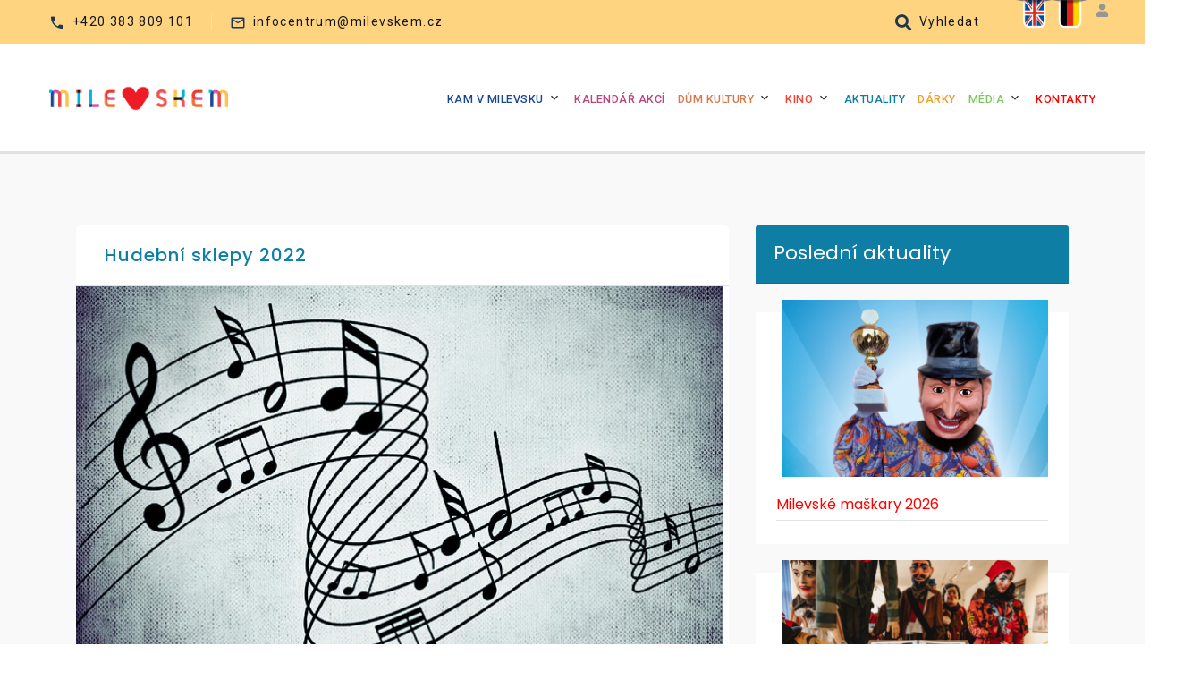

--- FILE ---
content_type: text/html; charset=UTF-8
request_url: https://www.milevskem.cz/aktuality/293-hudebni-sklepy-2022
body_size: 6328
content:
<!doctype html><html class="wide wow-animation" lang="cs" prefix="og: http://ogp.me/ns#">
  <head><meta charset="utf-8"/> <meta name='description' content='Jaké budou letošní Hudební sklepy v Milevsku? Jako každý rok - jedinečné!...'/> <meta name='keywords' content='Milevsko, kultura, sportovní zařízení, akce, turistika, služby, restaurace'/> <meta name='author' content='Copyright (c) ij-t Písek, 2020'/> <meta name='author' content='ij-t s.r.o. [www.digitalizujemevas.cz]; e-mail: ivo.jary@ij-t.cz'/> <meta name='author' content='Design: ij-t s.r.o. [www.digitalizujemevas.cz]; e-mail: ivo.jary@ij-t.cz'/> <meta name='author' content='Code: ij-t s.r.o. [www.digitalizujemevas.cz]; e-mail: ivo.jary@ij-t.cz'/> <meta name='robots' content='index, follow'/> <meta http-equiv="X-UA-Compatible" content="IE=edge"/> <meta name="theme-color" content="#0642a3"/> <meta name="viewport" content="width=device-width, height=device-height, initial-scale=1.0"/><title>Hudební sklepy 2022 Jaké budou letošní Hudební sklepy v Milevsku? Jako každý rok - jedinečné!...</title><meta property = "og:image" content = "http://www.milevskem.cz/images/original/milevskem_fb.jpg"/><meta property="og:image:width" content="640"/><meta property = "og: title" content = "Hudební sklepy 2022"/><meta property="og:type" content="website" /><meta property="og: description" content="Jaké budou letošní Hudební sklepy v Milevsku? Jako každý rok - jedinečné!..."/> <meta property="og:url" content="http://www.milevskem.cz/aktuality/293-hudebni-sklepy-2022"/><link rel="shortcut icon" href="/favicon.ico" type="image/x-icon"/> <link rel="apple-touch-icon" href="/apple-touch-icon.png"/> <link rel="apple-touch-icon" sizes="57x57" href="/apple-touch-icon-57x57.png"/> <link rel="apple-touch-icon" sizes="72x72" href="/apple-touch-icon-72x72.png"/> <link rel="apple-touch-icon" sizes="76x76" href="/apple-touch-icon-76x76.png"/> <link rel="apple-touch-icon" sizes="114x114" href="/apple-touch-icon-114x114.png"/> <link rel="apple-touch-icon" sizes="120x120" href="/apple-touch-icon-120x120.png"/> <link rel="apple-touch-icon" sizes="144x144" href="/apple-touch-icon-144x144.png"/> <link rel="apple-touch-icon" sizes="152x152" href="/apple-touch-icon-152x152.png"/> <link rel="apple-touch-icon" sizes="180x180" href="/apple-touch-icon-180x180.png"/><link rel="stylesheet" href="/css/banner_system.css" media="screen"/>
  <link rel="stylesheet" href="/css/fonts_awesome_5_min.css"/>
  <link rel="stylesheet" type="text/css" href="//fonts.googleapis.com/css?family=Poppins:300,400,500,600,700,800,900%7CRoboto:300,400,500,700,900"/> <link rel="stylesheet" href="https://stackpath.bootstrapcdn.com/bootstrap/4.3.1/css/bootstrap.min.css" integrity="sha384-ggOyR0iXCbMQv3Xipma34MD+dH/1fQ784/j6cY/iJTQUOhcWr7x9JvoRxT2MZw1T" crossorigin="anonymous"> <link rel="stylesheet" href="/css/style.css"/> <link rel="stylesheet" href="/css/navbar.css"/> <link rel="stylesheet" href="/css/style_9_footers.css"/> <link rel="stylesheet" href="/css/style_8_panels.css"/> <link rel="stylesheet" href="/css/style_7_navbar2020.css"/> <link rel="stylesheet" href="/css/style_6.css"/> <link rel="stylesheet" href="/css/fonts.css"/> <link rel="stylesheet" href="/css/custom_20220803.css"/><link rel="stylesheet" href="/css/print_trasa.css" media="print"/><link rel="stylesheet" href="/css/google_map.css" media="screen"/><link rel="canonical" href="http://www.milevskem.cz/aktuality/293-hudebni-sklepy-2022" /><script src="https://code.jquery.com/jquery-2.2.1.min.js"></script><script type="text/javascript" src="/js/jquery.font-accessibility.min.js"></script><meta name="google-site-verification" content="lwlVRuiAyMS3CrWZBDgQNDL7ZF4yFzPkr9l0VY8Hcmg" />
<script async src="https://www.googletagmanager.com/gtag/js?id=UA-180796950-1"></script>
<script>
(function(i,s,o,g,r,a,m){i['GoogleAnalyticsObject']=r;i[r]=i[r]||function(){
  (i[r].q=i[r].q||[]).push(arguments)},i[r].l=1*new Date();a=s.createElement(o),
  m=s.getElementsByTagName(o)[0];a.async=1;a.src=g;m.parentNode.insertBefore(a,m)
  })(window,document,'script','//www.google-analytics.com/analytics.js','ga');
 
  ga('create', 'UA-108193646-1', 'auto');
  ga('send', 'pageview');
</script>
    <link rel="stylesheet" media="screen" href="/css/globals.css"/></head>  <body id="buttons">
  <h1>Milevsko pro život i pro dovolenou</h1><div class="page">
<header class="section page-header bg-gray-12 no-print"><div class="rd-navbar-wrap"><nav class="rd-navbar rd-navbar-classic" data-layout="rd-navbar-fixed" data-sm-layout="rd-navbar-fixed" data-md-layout="rd-navbar-fixed" data-md-device-layout="rd-navbar-fixed" data-lg-layout="rd-navbar-static" data-lg-device-layout="rd-navbar-fixed" data-xl-layout="rd-navbar-static" data-xl-device-layout="rd-navbar-static" data-lg-stick-up-offset="46px" data-xl-stick-up-offset="46px" data-xxl-stick-up-offset="46px" data-lg-stick-up="true" data-xl-stick-up="true" data-xxl-stick-up="true"><div id="langSelect"><a href="/english"><img src="/css/eng.png" alt="Flag icon English" title="English information" /></a><a href="/deutsche"><img src="/css/deu.png" alt="Flaggensymbol Deutsche" title="Deutsche Informationen"/></a>
<a href="#admin-login" target="_blank" class="social_icons btnsearch icon fas fa-user c_gray ml-10"><em class="hide">Přihlášení do administrace</em></a></div><div class="rd-navbar-aside-outer"><div class="rd-navbar-aside"><div class="rd-navbar-collapse-toggle rd-navbar-fixed-element-1" data-rd-navbar-toggle=".rd-navbar-collapse"><span></span></div><ul class="rd-navbar-aside-list rd-navbar-collapse"><li><div class="block-inline unit unit-spacing-xs align-items-center"><div class="unit-left"><span class="icon text-middle mdi mdi-phone"></span></div><div class="unit-body"><a href="tel:+420 383 809 101">+420 383 809 101</a></div></div></li><li><div class="block-inline unit unit-spacing-xs align-items-center"><div class="unit-left"><span class="icon text-middle mdi mdi-email-outline"></span></div><div class="unit-body"><a href="mailto:infocentrum@milevskem.cz">infocentrum@milevskem.cz</a></div></div></li></ul><div class="rd-navbar-aside-item"><div class="block-inline">
<!--
<div class="btn-group accessibility" id="font-setting-buttons"><button type="button" class="btn btn-font decrease-me font-20">Aa</button><button type="button" class="btn btn-font reset-me font-20">A</button><button type="button" class="btn btn-font increase-me font-20">aA</button></div>
-->
<button class="unit unit-spacing-xs align-items-center toggle-original active" data-rd-navbar-toggle="#navbar-login-register"><span class="unit-left"><span class="icon text-middle fa fa-search"></span></span><span class="unit-body"><span>Vyhledat</span></span></button>
</div>
<div class="rd-navbar-popup bg-gray-12 toggle-original-elements" id="navbar-login-register"><div class="tabs-custom tabs-horizontal tabs-line"><div class="tab-content"><div class="tab-pane fade show active"><form class="rd-form form-1" action="/vyhledavani" method="POST"><div class="form-wrap"><input class="form-input" id="navbar-search" type="text" name="vyhledat_slovo"/><span class="form-validation"></span><label class="form-label rd-input-label" for="navbar-search">Vyhledávaný výraz</label></div><div class="form-wrap"><button class="button button-sm button-secondary button-block" type="submit">Vyhledat na webu</button></div></form></div></div></div></div></div></div>

</div><div class="rd-navbar-main-outer"><div class="rd-navbar-main"><div class="rd-navbar-panel"><button class="rd-navbar-toggle" data-rd-navbar-toggle=".rd-navbar-nav-wrap"><span></span></button><div class="rd-navbar-brand"><a class="brand" href="http://www.milevskem.cz"><img class="brand-logo-dark" src="/css/logo-milevskem.png" alt="Kulturní akce a tipy na strávení volného času v Milevsku, tipy na dovolenou" srcset="/css/logo-milevskem.png 2x"/><img class="brand-logo-light" src="/css/logo-milevskem.png" alt="Kulturní akce a tipy na strávení volného času v Milevsku, tipy na dovolenou" srcset="/css/logo-milevskem.png 2x"/></a></div></div><div class="rd-navbar-nav-wrap"><ul class="rd-navbar-nav"><li class="rd-nav-item rd-navbar--has-dropdown rd-navbar-submenu"><a class="rd-nav-link bold_500 c_blue" href="/kam-v-milevsku">Kam v Milevsku</a><ul class="rd-menu rd-navbar-dropdown"><li class="rd-dropdown-item"><a class="rd-dropdown-link bodka_kam-v-milevsku" href="/kam-v-milevsku/turistika">Turistika</a></li><li class="rd-dropdown-item"><a class="rd-dropdown-link bodka_kam-v-milevsku" href="/kam-v-milevsku/sport">Sport</a></li><li class="rd-dropdown-item"><a class="rd-dropdown-link bodka_kam-v-milevsku" href="/kam-v-milevsku/kultura">Kultura</a></li><li class="rd-dropdown-item"><a class="rd-dropdown-link bodka_kam-v-milevsku" href="/kam-v-milevsku/sluzby">Ubytování a stravování</a></li><li class="rd-dropdown-item"><a class="rd-dropdown-link bodka_kam-v-milevsku" href="/kam-v-milevsku/vylety">Školní a skupinové výlety</a></li><li class="rd-dropdown-item"><a class="rd-dropdown-link bodka_kam-v-milevsku" href="/kam-v-milevsku/balicky">Turistické balíčky</a></li></ul></li><li class="rd-nav-item"><a class="rd-nav-link bold_500 c_violet" href="/kalendar-akci">Kalendář akcí</a></li><li class="rd-nav-item rd-navbar--has-dropdown rd-navbar-submenu"><a class="rd-nav-link bold_500 c_orangered" href="/dk-milevsko">Dům kultury</a><ul class="rd-menu rd-navbar-dropdown"><li class="rd-dropdown-item"><a class="rd-dropdown-link bodka_dk-milevsko" href="/dk-milevsko/o-nas">O nás</a></li><li class="rd-dropdown-item"><a class="rd-dropdown-link bodka_dk-milevsko" href="/dk-milevsko/kalendar-akci">Program a vstupenky</a></li><li class="rd-dropdown-item"><a class="rd-dropdown-link bodka_dk-milevsko" href="/dk-milevsko/milevskem-ticket">Milevskem Ticket</a></li><li class="rd-dropdown-item"><a class="rd-dropdown-link bodka_dk-milevsko" href="/dk-milevsko/kurzy-dk">Kurzy</a></li><li class="rd-dropdown-item"><a class="rd-dropdown-link bodka_dk-milevsko" href="/dk-milevsko/vylepova-sluzba">Výlepová služba</a></li><li class="rd-dropdown-item"><a class="rd-dropdown-link bodka_dk-milevsko" href="/dk-milevsko/pronajem-sluzby">Pronájmy</a></li><li class="rd-dropdown-item"><a class="rd-dropdown-link bodka_dk-milevsko" href="/dk-milevsko/projekty">Projekty</a></li></ul></li><li class="rd-nav-item rd-navbar--has-dropdown rd-navbar-submenu"><a class="rd-nav-link bold_500 c_kino" href="/milevske-kino">Kino</a><ul class="rd-menu rd-navbar-dropdown"><li class="rd-dropdown-item"><a class="rd-dropdown-link bodka_milevske-kino" href="/milevske-kino/mesicni-program-kino">Měsíční program kina</a></li><li class="rd-dropdown-item"><a class="rd-dropdown-link bodka_milevske-kino" href="/milevske-kino/mesicni-program-kina">Měsíční program v PDF</a></li><li class="rd-dropdown-item"><a class="rd-dropdown-link bodka_milevske-kino" href="/milevske-kino/o-kine">O kině</a></li></ul></li><li class="rd-nav-item"><a class="rd-nav-link active bold_500 c_lightblue" href="/aktuality">Aktuality</a></li><li class="rd-nav-item"><a class="rd-nav-link bold_500 c_yellow" href="/darky">Dárky</a></li><li class="rd-nav-item rd-navbar--has-dropdown rd-navbar-submenu"><a class="rd-nav-link bold_500 c_light_green" href="/media">Média</a><ul class="rd-menu rd-navbar-dropdown"><li class="rd-dropdown-item"><a class="rd-dropdown-link bodka_media" href="/media/tv-milevskem">TV Milevskem</a></li><li class="rd-dropdown-item"><a class="rd-dropdown-link bodka_media" href="/media/zpravodaj">Milevský zpravodaj</a></li></ul></li><li class="rd-nav-item"><a class="rd-nav-link bold_500 c_red" href="/kontakty">Kontakty</a></li></ul></div></div></div></nav></div></header><div id="admin-login"><div class="searcharea"><form method="post" action="/"><input class='area' type='text' name='uziv_jmeno' onclick="this.value='';" onfocus="this.select()" onblur="this.value=!this.value?'Uživatelské jméno':this.value;" value='Uživatelské jméno'/><input class='area' type='password' name='heslo' onclick="this.value='';" onfocus="this.select()" onblur="this.value=!this.value?'':this.value;" value=''/><input class="btn" type="submit" name="odeslat" value="Vstoupit"/></form></div></div><div class="divider-section"></div>
<div class="divider-section"></div>
<section class="section section-md bg-gray-12">
  <div class="container">
    <div class="row row-50">
      <div class="col-lg-7 col-xl-8">
        <div class="card-group-custom card-group-corporate">
          <article class="card card-custom card-corporate">
            <div class="card-header">
              <h2 class="card-title"><a class="c_lightblue">Hudební sklepy 2022</a></h2>
            </div>
            <div class="slick-slider-1">
              <div class="slick-slider carousel-parent" id="parent-carousel" data-arrows="true" data-loop="true" data-dots="false" data-swipe="true" data-fade="true" data-items="1" data-child="#child-carousel" data-for="#child-carousel">
                              <div class="item"><img src="/images/original/1643961322_noty.jpg" alt="Foto k aktualitě Hudební sklepy 2022"/>
                </div>
                              </div>
              <div class="slick-slider carousel-child" id="child-carousel" data-arrows="true" data-loop="true" data-dots="false" data-swipe="true" data-items="1" data-sm-items="3" data-md-items="4" data-lg-items="4" data-xl-items="5" data-large-items="5" data-mid-items="5" data-slide-to-scroll="1" data-for="#parent-carousel">
                                <div>
                  <div class="slick-slide-inner" style="background-image: url(/images/miniatury/1643961322_noty.jpg);"></div>
                </div>
                              </div>
            </div>
            <div class="card-body">
              <p class="bold">Jaké budou letošní Hudební sklepy v Milevsku? Jako každý rok - jedinečné!</p>
              <p style="text-align: center;"><img src="/images/pages/editor/HS 2022 - souhrn_1(1).jpg" width="300" height="424" alt="" />&#160;</p>            </div>
          </article>
        </div>
      </div>
      <div class="col-lg-5 col-xl-4">
        <div class="row row-50">
          <div class="col-md-6 col-lg-12">
            <div class="card-header b_lightblue">
              <h3 class="card-title c_white mt-10">Poslední aktuality</h3>
            </div>              
                        <article class="product-classic">
              <div class="product-classic-media">
                <a href="/aktuality/706-milevske-maskary-2026"><img src="/images/miniatury/1767960792_titul.png" alt="Foto k aktualitě Milevské maškary 2026"/></a>
              </div>
              <h4 class="product-classic-title"><a href="/aktuality/706-milevske-maskary-2026">Milevské maškary 2026</a></h4>
              <div class="product-classic-divider"></div>
            </article>
                        <article class="product-classic">
              <div class="product-classic-media">
                <a href="/aktuality/708-muzeum-milevskych-maskar-ma-za-sebou-rekordni-rok"><img src="/images/miniatury/1768400775_dsc-22.jpg" alt="Foto k aktualitě  Muzeum milevských maškar má za sebou rekordní rok"/></a>
              </div>
              <h4 class="product-classic-title"><a href="/aktuality/708-muzeum-milevskych-maskar-ma-za-sebou-rekordni-rok"> Muzeum milevských maškar má za sebou rekordní rok</a></h4>
              <div class="product-classic-divider"></div>
            </article>
                        <article class="product-classic">
              <div class="product-classic-media">
                <a href="/aktuality/707-nova-kapitola-restaurace-v-dome-kultury-milevsko"><img src="/images/miniatury/1768325152_b34148ec-7e53-49d8-83bc-61637640e707.jpeg" alt="Foto k aktualitě Nová kapitola restaurace v Domě kultury Milevsko"/></a>
              </div>
              <h4 class="product-classic-title"><a href="/aktuality/707-nova-kapitola-restaurace-v-dome-kultury-milevsko">Nová kapitola restaurace v Domě kultury Milevsko</a></h4>
              <div class="product-classic-divider"></div>
            </article>
                        <article class="product-classic">
              <div class="product-classic-media">
                <a href="/aktuality/703-kam-vyrazit-na-zimni-prochazku-"><img src="/images/miniatury/1767605735_601391969_1271249338145800_4134831830984926905_n.jpg" alt="Foto k aktualitě Kam vyrazit na zimní procházku? "/></a>
              </div>
              <h4 class="product-classic-title"><a href="/aktuality/703-kam-vyrazit-na-zimni-prochazku-">Kam vyrazit na zimní procházku? </a></h4>
              <div class="product-classic-divider"></div>
            </article>
                      </div>
        </div>
      </div>
      <div class="col-lg-12 center mt-60">
        <a class="button button-secondary b_lightblue" href="/aktuality">Zpět na Aktuality</a>
      </div>  
    </div>
  </div>
</section><section class="section section-lg bg-default"><div class="container"><div class="owl-carousel owl-carousel-stretch" data-items="1" data-sm-items="2" data-md-items="4" data-dots="true" data-nav="false" data-stage-padding="1" data-loop="false" data-margin="30" data-autoplay="true" data-autoplay-speed="3000" data-mouse-drag="true"><a target="_blank" rel="noreferrer" class="link-corporate" href="http://www.milevsko-mesto.cz"><img src="/images/partneri/milevsko_mesto.jpg" alt="Milevsko město"/></a><a target="_blank" rel="noreferrer" class="link-corporate" href="http://www.muzeummilevskychmaskar.cz"><img src="/images/partneri/mmm.jpg" alt="Muzeum Milevských maškar"/></a><a target="_blank" rel="noreferrer" class="link-corporate" href="http://www.galeriem.cz/"><img src="/images/partneri/galerie_m.jpg" alt="Galerie M"/></a><a target="_blank" rel="noreferrer" class="link-corporate" href="http://www.milevskeslavnosti.cz"><img src="/images/partneri/slavnosti.jpg" alt="Bartolomějské posvícení"/></a><a target="_blank" rel="noreferrer" class="link-corporate" href="http://www.milevskemaskary.cz/"><img src="/images/partneri/milevsko_maskary.jpg" alt="Milevské maškary"/></a><a target="_blank" rel="noreferrer" class="link-corporate" href="http://www.muzeumvmilevsku.cz/"><img src="/images/partneri/milevsko_muzeum.jpg" alt="Milevské muzeum"/></a><a target="_blank" rel="noreferrer" class="link-corporate" href="http://www.klastermilevsko.cz/"><img src="/images/partneri/milevsko_klaster.png" alt="Milevský klášter"/></a><a target="_blank" rel="noreferrer" class="link-corporate" href="http://www.knihmil.cz/"><img src="/images/partneri/milevsko_knih.jpg" alt="Milevská knihovna"/></a><a target="_blank" rel="noreferrer" class="link-corporate" href="http://www.kraj-jihocesky.cz/"><img src="/images/partneri/jck.jpg" alt="Jihočeský kraj"/></a><a target="_blank" rel="noreferrer" class="link-corporate" href="http://www.kctmilevsko.cz"><img src="/images/partneri/kct.jpg" alt="Klub českých turistů"/></a><a target="_blank" rel="noreferrer" class="link-corporate" href="http://www.toulava.cz"><img src="/images/partneri/toulava.jpg" alt="Turistická oblast Toulava"/></a><a target="_blank" rel="noreferrer" class="link-corporate" href="http://www.centrummilisek.cz"><img src="/images/partneri/milisek.jpg" alt="Centrum mladé rodiny Milísek"/></a><a target="_blank" rel="noreferrer" class="link-corporate" href="http://www.ddmmilevsko.cz"><img src="/images/partneri/ddm.jpg" alt="Dům dětí a mládeže Milevsko"/></a></div></div></section><section class="section pt-50 b_light_footer context-dark">
    <div class="container">
        <div class="row row-40 justify-content-lg-between">
            <div class="col-md-6 col-lg-3 col-xl-3">
                <h2 class="heading-square font-weight-sbold f20" data-item=".heading-square-item"><span class="heading-square-item"></span> Milevskem.cz</h2>
                <ul class="footer-widget__links-list list-unstyled mt-15">
                  <li><a href="/prohlaseni-o-pristupnosti">Prohlášení o přístupnosti</a></li>
                  <li><a href="/mapa-webu">Mapa webu</a></li>
                  <li><a href="https://www.milevskem.cz/kontakty">Kontakty</a></li>
                  <!--<li><a href="/cenik-sluzeb-ic">Ceník Informačního centra Milevsko</a></li>-->
                  <li><a href="/vylepova-sluzba">Výlepová služba</a></li>
                  <li><a href="/rss/rss.php">RSS kanál</a></li>
                  <!--<li><a href="/rozmisteni-vylepovych-ploch">Výlepové plochy v Milevsku</a></li>-->                
                </ul>

            </div>
            <div class="col-md-6 col-lg-3 col-xl-3">
              <h2 class="heading-square font-weight-sbold f20" data-item=".heading-square-item"><span class="heading-square-item"></span> Užitečné odkazy</h2>
              <ul class="footer-widget__links-list list-unstyled mt-15">
                <li><a href="http://www.galeriem.cz" target="_blank">www.galeriem.cz</a></li>
                <li><a href="http://www.milevsko-mesto.cz" target="_blank">www.milevsko-mesto.cz</a></li>
                <li><a href="http://www.milevskemaskary.cz/" target="_blank">www.milevskemaskary.cz</a></li>
                <li><a href="http://www.muzeummaskar.cz" target="_blank">www.muzeummaskar.cz</a></li>
                <li><a href="http://www.milevskeslavnosti.cz" target="_blank">www.milevskeslavnosti.cz</a></li>
              </ul>
            </div> 
            <div class="col-md-6 col-lg-3 col-xl-3">
                <h2 class="heading-square font-weight-sbold f20" data-item=".heading-square-item"><span class="heading-square-item"></span>Zůstaňte v kontaktu</h2>
                <ul class="list-inline-1">
                    <li><a class="icon fab fa-facebook f35" rel="noreferrer" target="_blank" href="https://cs-cz.facebook.com/dkmilevsko" aria-label="Facebook Milevskem.cz"><em class="hide">Facebook Milevskem.cz</em></a></li>
                    <li><a class="icon fab fa-instagram f35" rel="noreferrer" target="_blank" href="https://instagram.com/dkmilevsko?igshid=xp9pb2dav7s5" aria-label="Instagram Milevskem.cz"><em class="hide">Instagram Milevskem.cz</em></a></li>
                    <li><a class="icon fab fa-youtube f35" rel="noreferrer" target="_blank" href="https://www.youtube.com/@dkmilevsko9432" aria-label="Youtube Milevskem.cz"><em class="hide">Youtube Milevskem.cz</em></a></li>
                </ul>
            </div>
            <div class="col-lg-3">
                <h2 class="heading-square font-weight-sbold f20" data-item=".heading-square-item"><span class="heading-square-item"></span>Podpora projektu</h2>
                <p>Finanční podporu poskytl Jihočeský kraj v rámci Dotačního programu Podpora cestovního ruchu v roce 2020.</p> <img src="/images/logo_jc_kraj_new.png" alt="Logo Jihočeský kraj" />
            </div>
        </div>
    </div>
</section>
<section class="section pt-100 pb-50 context-dark">
    <div class="container">
        <div class="row row-40 justify-content-lg-between">
            <div class="col-md-12 col-lg-12 col-xl-12">
              <h2 class="heading-square font-weight-sbold f20" data-item=".heading-square-item"><span class="heading-square-item" style="top: 14px;"></span>Chcete vědět co se děje?</h3>
              <p class="rd-mailform-label">Pošlete nám svůj e-mail a získejte informace o aktuálních akcích v Milevsku.</p>
              <div id="alert-msg-news" class="c_red mt-30"></div>
              <div class="rd-form rd-mailform rd-form-inline-1">
                <div class="form-wrap"><input class="form-input" id="news_email" placeholder="Napište Váš e-mail" type="email" name="news_email" /></div>
                <div class="form-button"><button class="button button-warning button-square" type="submit" onclick="javascript:prihlasit_zpravodaj();"><em class="fa fab fa-envelope-o"></em> &nbsp;&nbsp;Odebírat newsletter</button></div>
              </div>
            </div>
        </div>
    </div>
</section>
<footer class="section footer-classic context-dark b_tic">
    <div class="container">
        <div class="row row-10 justify-content-sm-between">
            <div class="col-sm-12">
                <p class="rights c_black"><span>Kulturní akce a tipy na strávení volného času v Milevsku, tipy na dovolenou</span> <span>&copy;&nbsp;</span> 2020 - <span class="copyright-year"></span>
                    <!--<a href="#admin-login" target="_blank" class="social_icons btnsearch icon fas fa-user"><em class="hide">Přihlášení do administrace</em></a>--> <a class="social_icons" target="_blank" href="http://milevskem.cz">milevskem.cz</a>
                </p>
            </div>
        </div>
    </div>
</footer></div>
<script src="https://ajax.googleapis.com/ajax/libs/jquery/3.5.1/jquery.min.js"></script>
<script src="/js/core.min.js"></script><script src="/js/script.js"></script><script src="/system/js/funkce.js"></script><!--<script type='text/javascript' src='https://platform-api.sharethis.com/js/sharethis.js#property=602a4bb5f71937001207d487&product=sop' async='async'></script>-->  </body>
</html>


--- FILE ---
content_type: application/javascript
request_url: https://www.milevskem.cz/js/script.js
body_size: 14033
content:
"use strict";
(function () {
  // Global variables
  var userAgent = navigator.userAgent.toLowerCase(),
    initialDate = new Date(),

    $document = $(document),
    $window = $(window),
    $html = $("html"),
    $body = $("body"),

    isDesktop = $html.hasClass("desktop"),
    isIE = userAgent.indexOf("msie") !== -1 ? parseInt(userAgent.split("msie")[1], 10) : userAgent.indexOf("trident") !== -1 ? 11 : userAgent.indexOf("edge") !== -1 ? 12 : false,
    isMobile = /Android|webOS|iPhone|iPad|iPod|BlackBerry|IEMobile|Opera Mini/i.test(navigator.userAgent),
    windowReady = false,
    isNoviBuilder = false,
    pageTransitionDuration = 300,

    plugins = {
      //preloader: $(".preloader"),
      bootstrapTooltip: $("[data-toggle='tooltip']"),
      bootstrapCollapse: $(".card-custom"),
      rdNavbar: $(".rd-navbar"),
      rdMailForm: $(".rd-mailform"),
      rdRange: $('.rd-range'),
      rdInputLabel: $(".form-label"),
      captcha: $('.recaptcha'),
      mailchimp: $('.mailchimp-mailform'),
      campaignMonitor: $('.campaign-mailform'),
      materialParallax:        $( '.parallax-container' ),
      maps: $(".google-map-container:not(.google-map-container--triggerable)"), // *
      regula: $("[data-constraints]"),
      wow: $(".wow"),
      owl: $(".owl-carousel"),
      swiper: $(".swiper-slider"),
      search: $(".rd-search"),
      searchResults: $('.rd-search-results'),
      isotope: $(".isotope-wrap"),
      popover: $('[data-toggle="popover"]'),
      radio: $("input[type='radio']"),
      checkbox: $("input[type='checkbox']"),
      lightGallery: $("[data-lightgallery='group']"),
      lightGalleryItem: $("[data-lightgallery='item']"),
      lightDynamicGalleryItem: $("[data-lightgallery='dynamic']"),
      copyrightYear: $(".copyright-year"),
      selectFilter: $("select"),
      heading: $('.heading-square'),
      linkWithIcon: $('.link-with-icon'),
      slick: $('.slick-slider'),
      stepper: $("input[type='number']"),
      multitoggles: document.querySelectorAll('[data-multitoggle]'),
      gmapTrigger: document.querySelectorAll("[data-gmap-trigger]"),
      waypoint: $('[data-waypoint-to]'),
      counter:                 document.querySelectorAll( '.counter' ),
      progressLinear:          document.querySelectorAll( '.progress-linear' ),
      progressCircle:          document.querySelectorAll( '.progress-circle' ),
      countdown:               document.querySelectorAll( '.countdown' )
    };

  /**
   * @desc Check the element was been scrolled into the view
   * @param {object} elem - jQuery object
   * @return {boolean}
   */
  function isScrolledIntoView(elem) {
    if (isNoviBuilder) return true;
    return elem.offset().top + elem.outerHeight() >= $window.scrollTop() && elem.offset().top <= $window.scrollTop() + $window.height();
  }

  /**
   * @desc Calls a function when element has been scrolled into the view
   * @param {object} element - jQuery object
   * @param {function} func - init function
   */
  function lazyInit(element, func, funcArguments) {
    var scrollHandler = function () {
      if ((!element.hasClass('lazy-loaded') && (isScrolledIntoView(element)))) {
        func(funcArguments);
        element.addClass('lazy-loaded');
      }
    };

    scrollHandler();
    $window.on('scroll', scrollHandler);
  }

  // Initialize scripts that require a loaded page
  $window.on('load', function () {
    /*if (plugins.preloader.length && !isNoviBuilder) {
      pageTransition({
        target: document.querySelector( '.page' ),
        delay: 0,
        duration: 10,
        classIn: 'fadeIn',
        classOut: 'fadeOut',
        classActive: 'animated',
        onTransitionStart: function ( options ) {
          setTimeout( function () {
            plugins.preloader.removeClass('loaded');
          }, options.duration * .15 );
        },
        onReady: function () {
          plugins.preloader.addClass('loaded');
          windowReady = true;
        }
      });
    }*/

    // Counter
    if ( plugins.counter ) {
      for ( var i = 0; i < plugins.counter.length; i++ ) {
        var
          node = plugins.counter[i],
          counter = aCounter({
            node: node,
            duration: node.getAttribute( 'data-duration' ) || 1000
          }),
          scrollHandler = (function() {
            if ( Util.inViewport( this ) && !this.classList.contains( 'animated-first' ) ) {
              this.counter.run();
              this.classList.add( 'animated-first' );
            }
          }).bind( node ),
          blurHandler = (function() {
            this.counter.params.to = parseInt( this.textContent, 10 );
            this.counter.run();
          }).bind( node );

        if ( isNoviBuilder ) {
          node.counter.run();
          node.addEventListener( 'blur', blurHandler );
        } else {
          scrollHandler();
          window.addEventListener( 'scroll', scrollHandler );
        }
      }
    }

    // Progress Bar
    if ( plugins.progressLinear ) {
      for ( var i = 0; i < plugins.progressLinear.length; i++ ) {
        var
          container = plugins.progressLinear[i],
          counter = aCounter({
            node: container.querySelector( '.progress-linear-counter' ),
            duration: container.getAttribute( 'data-duration' ) || 1000,
            onStart: function() {
              this.custom.bar.style.width = this.params.to + '%';
            }
          });

        counter.custom = {
          container: container,
          bar: container.querySelector( '.progress-linear-bar' ),
          onScroll: (function() {
            if ( ( Util.inViewport( this.custom.container ) && !this.custom.container.classList.contains( 'animated' ) ) || isNoviBuilder ) {
              this.run();
              this.custom.container.classList.add( 'animated' );
            }
          }).bind( counter ),
          onBlur: (function() {
            this.params.to = parseInt( this.params.node.textContent, 10 );
            this.run();
          }).bind( counter )
        };

        if ( isNoviBuilder ) {
          counter.run();
          counter.params.node.addEventListener( 'blur', counter.custom.onBlur );
        } else {
          counter.custom.onScroll();
          document.addEventListener( 'scroll', counter.custom.onScroll );
        }
      }
    }

    // Progress Circle
    if ( plugins.progressCircle ) {
      for ( var i = 0; i < plugins.progressCircle.length; i++ ) {
        var
          container = plugins.progressCircle[i],
          counter = aCounter({
            node: container.querySelector( '.progress-circle-counter' ),
            duration: 500,
            onUpdate: function( value ) {
              this.custom.bar.render( value * 3.6 );
            }
          });

        counter.params.onComplete = counter.params.onUpdate;

        counter.custom = {
          container: container,
          bar: aProgressCircle({ node: container.querySelector( '.progress-circle-bar' ) }),
          onScroll: (function() {
            if ( Util.inViewport( this.custom.container ) && !this.custom.container.classList.contains( 'animated' ) ) {
              this.run();
              this.custom.container.classList.add( 'animated' );
            }
          }).bind( counter ),
          onBlur: (function() {
            this.params.to = parseInt( this.params.node.textContent, 10 );
            this.run();
          }).bind( counter )
        };

        if ( isNoviBuilder ) {
          counter.run();
          counter.params.node.addEventListener( 'blur', counter.custom.onBlur );
        } else {
          counter.custom.onScroll();
          window.addEventListener( 'scroll', counter.custom.onScroll );
        }
      }
    }

    // Isotope
    if (plugins.isotope.length) {
      for (var i = 0; i < plugins.isotope.length; i++) {
        var
          wrap = plugins.isotope[i],
          filterHandler = function (event) {
            event.preventDefault();
            for (var n = 0; n < this.isoGroup.filters.length; n++) this.isoGroup.filters[n].classList.remove('active');
            this.classList.add('active');
            this.isoGroup.isotope.arrange({filter: this.getAttribute("data-isotope-filter") !== '*' ? '[data-filter*="' + this.getAttribute("data-isotope-filter") + '"]' : '*'});
          },
          resizeHandler = function () {
            this.isoGroup.isotope.layout();
          };

        wrap.isoGroup = {};
        wrap.isoGroup.filters = wrap.querySelectorAll('[data-isotope-filter]');
        wrap.isoGroup.node = wrap.querySelector('.isotope');
        wrap.isoGroup.layout = wrap.isoGroup.node.getAttribute('data-isotope-layout') ? wrap.isoGroup.node.getAttribute('data-isotope-layout') : 'masonry';
        wrap.isoGroup.isotope = new Isotope(wrap.isoGroup.node, {
          itemSelector: '.isotope-item',
          layoutMode: wrap.isoGroup.layout,
          filter: '*',
        });

        for (var n = 0; n < wrap.isoGroup.filters.length; n++) {
          var filter = wrap.isoGroup.filters[n];
          filter.isoGroup = wrap.isoGroup;
          filter.addEventListener('click', filterHandler);
        }

        window.addEventListener('resize', resizeHandler.bind(wrap));
      }
    }

    // Material Parallax
    if ( plugins.materialParallax.length ) {
      if ( !isNoviBuilder && !isIE && !isMobile) {
        plugins.materialParallax.parallax();
      } else {
        for ( var i = 0; i < plugins.materialParallax.length; i++ ) {
          var $parallax = $(plugins.materialParallax[i]);

          $parallax.addClass( 'parallax-disabled' );
          $parallax.css({ "background-image": 'url('+ $parallax.data("parallax-img") +')' });
        }
      }
    }

  });

  $window.on('load resize', function () {
    // Heading script
    if (plugins.heading.length) {
      for (var i = 0; i < plugins.heading.length; i++) {
        var heading = $(plugins.heading[i]),
          fz = parseInt(heading.css('font-size'), 10),
          lh = parseInt(heading.css('line-height'), 10),
          height,
          item = heading.find($(heading.attr(('data-item'))));
        height = ((fz * (lh / fz)) / 2);
        item.css({
          'top': height
        })
      }
    }

    // Link With Icon
    if (plugins.linkWithIcon.length) {
      for (var i = 0; i < plugins.linkWithIcon.length; i++) {
        var linkWithIcon = $(plugins.linkWithIcon[i]),
          fz = parseInt(linkWithIcon.css('font-size'), 10),
          lh = parseInt(linkWithIcon.css('line-height'), 10),
          height,
          item = linkWithIcon.find($(linkWithIcon.attr(('data-item'))));
        height = ((fz * (lh / fz)) / 2);
        item.css({
          'top': height
        })
      }
    }
  });


  // Initialize scripts that require a finished document
  $(function () {
    isNoviBuilder = window.xMode;

    /**
     * @desc Toggle swiper videos on active slides
     * @param {object} swiper - swiper slider
     */
    function toggleSwiperInnerVideos(swiper) {
      var prevSlide = $(swiper.slides[swiper.previousIndex]),
        nextSlide = $(swiper.slides[swiper.activeIndex]),
        videos,
        videoItems = prevSlide.find("video");

      for (var i = 0; i < videoItems.length; i++) {
        videoItems[i].pause();
      }

      videos = nextSlide.find("video");
      if (videos.length) {
        videos.get(0).play();
      }
    }

    /**
     * @desc Toggle swiper animations on active slides
     * @param {object} swiper - swiper slider
     */
    function toggleSwiperCaptionAnimation(swiper) {
      var prevSlides = $(swiper.el).find("[data-caption-animate]"),
        nextSlide = $(swiper.slides[swiper.activeIndex]).find("[data-caption-animate]"),
        delay,
        duration,
        nextSlideItem,
        prevSlideItem;

      for (var i = 0; i < prevSlides.length; i++) {
        prevSlideItem = $(prevSlides[i]);

        prevSlideItem.removeClass("animated")
          .removeClass(prevSlideItem.attr("data-caption-animate"))
          .addClass("not-animated");
      }


      var tempFunction = function (nextSlideItem, duration) {
        return function () {
          nextSlideItem
            .removeClass("not-animated")
            .addClass(nextSlideItem.attr("data-caption-animate"))
            .addClass("animated");
          if (duration) {
            nextSlideItem.css('animation-duration', duration + 'ms');
          }
        };
      };

      for (var i = 0; i < nextSlide.length; i++) {
        nextSlideItem = $(nextSlide[i]);
        delay = nextSlideItem.attr("data-caption-delay");
        duration = nextSlideItem.attr('data-caption-duration');
        if (!isNoviBuilder) {
          if (delay) {
            setTimeout(tempFunction(nextSlideItem, duration), parseInt(delay, 10));
          } else {
            setTimeout(tempFunction(nextSlideItem, duration), parseInt(delay, 0));
          }

        } else {
          nextSlideItem.removeClass("not-animated")
        }
      }
    }

    /**
     * @desc Initialize owl carousel plugin
     * @param {object} c - carousel jQuery object
     */
    function initOwlCarousel(c) {
      var aliaces = ["-", "-sm-", "-md-", "-lg-", "-xl-", "-xxl-"],
        values = [0, 576, 768, 992, 1200, 1600],
        responsive = {};

      for (var j = 0; j < values.length; j++) {
        responsive[values[j]] = {};
        for (var k = j; k >= -1; k--) {
          if (!responsive[values[j]]["items"] && c.attr("data" + aliaces[k] + "items")) {
            responsive[values[j]]["items"] = k < 0 ? 1 : parseInt(c.attr("data" + aliaces[k] + "items"), 10);
          }
          if (!responsive[values[j]]["stagePadding"] && responsive[values[j]]["stagePadding"] !== 0 && c.attr("data" + aliaces[k] + "stage-padding")) {
            responsive[values[j]]["stagePadding"] = k < 0 ? 0 : parseInt(c.attr("data" + aliaces[k] + "stage-padding"), 10);
          }
          if (!responsive[values[j]]["margin"] && responsive[values[j]]["margin"] !== 0 && c.attr("data" + aliaces[k] + "margin")) {
            responsive[values[j]]["margin"] = k < 0 ? 30 : parseInt(c.attr("data" + aliaces[k] + "margin"), 10);
          }
        }
      }

      if (c.attr('data-nav-custom')) {
        c.on("initialized.owl.carousel", function (event) {
          var carousel = $(event.currentTarget),
            customNav = $(carousel.attr("data-nav-custom"));

          // Custom Navigation Events
          customNav.find(".owl-arrow-next").click(function (e) {
            e.preventDefault();
            carousel.trigger('next.owl.carousel');
          });
          customNav.find(".owl-arrow-prev").click(function (e) {
            e.preventDefault();
            carousel.trigger('prev.owl.carousel');
          });
        });
      }

      c.owlCarousel({
        autoplay: isNoviBuilder ? false : c.attr("data-autoplay") === "true",
        loop: isNoviBuilder ? false : c.attr("data-loop") !== "false",
        items: 1,
        center: c.attr("data-center") === "true",
        dotsContainer: c.attr("data-pagination-container") || false,
        navContainer: c.attr("data-navigation-container") || false,
        mouseDrag: isNoviBuilder ? false : c.attr("data-mouse-drag") !== "false",
        nav: c.attr("data-nav") === "true",
        dots: c.attr("data-dots") === "true",
        dotsEach: c.attr("data-dots-each") ? parseInt(c.attr("data-dots-each"), 10) : false,
        animateIn: c.attr('data-animation-in') ? c.attr('data-animation-in') : false,
        animateOut: c.attr('data-animation-out') ? c.attr('data-animation-out') : false,
        responsive: responsive,
        navText: c.attr("data-nav-text") ? $.parseJSON(c.attr("data-nav-text")) : [],
        navClass: c.attr("data-nav-class") ? $.parseJSON(c.attr("data-nav-class")) : ['owl-prev', 'owl-next']
      });
    }

    /**
     * @desc Create live search results
     * @param {object} options
     */
    function liveSearch(options) {
      $('#' + options.live).removeClass('cleared').html();
      options.current++;
      options.spin.addClass('loading');
      $.get(handler, {
        s: decodeURI(options.term),
        liveSearch: options.live,
        dataType: "html",
        liveCount: options.liveCount,
        filter: options.filter,
        template: options.template
      }, function (data) {
        options.processed++;
        var live = $('#' + options.live);
        if ((options.processed === options.current) && !live.hasClass('cleared')) {
          live.find('> #search-results').removeClass('active');
          live.html(data);
          setTimeout(function () {
            live.find('> #search-results').addClass('active');
          }, 50);
        }
        options.spin.parents('.rd-search').find('.input-group-addon').removeClass('loading');
      })
    }

    /**
     * @desc Attach form validation to elements
     * @param {object} elements - jQuery object
     */
    function attachFormValidator(elements) {
      // Custom validator - phone number
      regula.custom({
        name: 'PhoneNumber',
        defaultMessage: 'Invalid phone number format',
        validator: function() {
          if ( this.value === '' ) return true;
          else return /^(\+\d)?[0-9\-\(\) ]{5,}$/i.test( this.value );
        }
      });

      for (var i = 0; i < elements.length; i++) {
        var o = $(elements[i]), v;
        o.addClass("form-control-has-validation").after("<span class='form-validation'></span>");
        v = o.parent().find(".form-validation");
        if (v.is(":last-child")) o.addClass("form-control-last-child");
      }

      elements.on('input change propertychange blur', function (e) {
        var $this = $(this), results;

        if (e.type !== "blur") if (!$this.parent().hasClass("has-error")) return;
        if ($this.parents('.rd-mailform').hasClass('success')) return;

        if (( results = $this.regula('validate') ).length) {
          for (i = 0; i < results.length; i++) {
            $this.siblings(".form-validation").text(results[i].message).parent().addClass("has-error");
          }
        } else {
          $this.siblings(".form-validation").text("").parent().removeClass("has-error")
        }
      }).regula('bind');

      var regularConstraintsMessages = [
        {
          type: regula.Constraint.Required,
          newMessage: "The text field is required."
        },
        {
          type: regula.Constraint.Email,
          newMessage: "The email is not a valid email."
        },
        {
          type: regula.Constraint.Numeric,
          newMessage: "Only numbers are required"
        },
        {
          type: regula.Constraint.Selected,
          newMessage: "Please choose an option."
        }
      ];


      for (var i = 0; i < regularConstraintsMessages.length; i++) {
        var regularConstraint = regularConstraintsMessages[i];

        regula.override({
          constraintType: regularConstraint.type,
          defaultMessage: regularConstraint.newMessage
        });
      }
    }

    /**
     * @desc Check if all elements pass validation
     * @param {object} elements - object of items for validation
     * @param {object} captcha - captcha object for validation
     * @return {boolean}
     */
    function isValidated(elements, captcha) {
      var results, errors = 0;

      if (elements.length) {
        for (var j = 0; j < elements.length; j++) {

          var $input = $(elements[j]);
          if ((results = $input.regula('validate')).length) {
            for (k = 0; k < results.length; k++) {
              errors++;
              $input.siblings(".form-validation").text(results[k].message).parent().addClass("has-error");
            }
          } else {
            $input.siblings(".form-validation").text("").parent().removeClass("has-error")
          }
        }

        if (captcha) {
          if (captcha.length) {
            return validateReCaptcha(captcha) && errors === 0
          }
        }

        return errors === 0;
      }
      return true;
    }

    /**
     * @desc Validate google reCaptcha
     * @param {object} captcha - captcha object for validation
     * @return {boolean}
     */
    function validateReCaptcha(captcha) {
      var captchaToken = captcha.find('.g-recaptcha-response').val();

      if (captchaToken.length === 0) {
        captcha
          .siblings('.form-validation')
          .html('Please, prove that you are not robot.')
          .addClass('active');
        captcha
          .closest('.form-wrap')
          .addClass('has-error');

        captcha.on('propertychange', function () {
          var $this = $(this),
            captchaToken = $this.find('.g-recaptcha-response').val();

          if (captchaToken.length > 0) {
            $this
              .closest('.form-wrap')
              .removeClass('has-error');
            $this
              .siblings('.form-validation')
              .removeClass('active')
              .html('');
            $this.off('propertychange');
          }
        });

        return false;
      }

      return true;
    }

    /**
     * @desc Initialize Google reCaptcha
     */
    window.onloadCaptchaCallback = function () {
      for (var i = 0; i < plugins.captcha.length; i++) {
        var
          $captcha = $(plugins.captcha[i]),
          resizeHandler = (function() {
            var
              frame = this.querySelector( 'iframe' ),
              inner = this.firstElementChild,
              inner2 = inner.firstElementChild,
              containerRect = null,
              frameRect = null,
              scale = null;

            inner2.style.transform = '';
            inner.style.height = 'auto';
            inner.style.width = 'auto';

            containerRect = this.getBoundingClientRect();
            frameRect = frame.getBoundingClientRect();
            scale = containerRect.width/frameRect.width;

            if ( scale < 1 ) {
              inner2.style.transform = 'scale('+ scale +')';
              inner.style.height = ( frameRect.height * scale ) + 'px';
              inner.style.width = ( frameRect.width * scale ) + 'px';
            }
          }).bind( plugins.captcha[i] );

        grecaptcha.render(
          $captcha.attr('id'),
          {
            sitekey: $captcha.attr('data-sitekey'),
            size: $captcha.attr('data-size') ? $captcha.attr('data-size') : 'normal',
            theme: $captcha.attr('data-theme') ? $captcha.attr('data-theme') : 'light',
            callback: function () {
              $('.recaptcha').trigger('propertychange');
            }
          }
        );

        $captcha.after("<span class='form-validation'></span>");

        if ( plugins.captcha[i].hasAttribute( 'data-auto-size' ) ) {
          resizeHandler();
          window.addEventListener( 'resize', resizeHandler );
        }
      }
    };

    /**
     * Google map function for getting latitude and longitude
     */
    function getLatLngObject(str, marker, map, callback) {
      var coordinates = {};
      try {
        coordinates = JSON.parse(str);
        callback(new google.maps.LatLng(
          coordinates.lat,
          coordinates.lng
        ), marker, map)
      } catch (e) {
        map.geocoder.geocode({'address': str}, function (results, status) {
          if (status === google.maps.GeocoderStatus.OK) {
            var latitude = results[0].geometry.location.lat();
            var longitude = results[0].geometry.location.lng();

            callback(new google.maps.LatLng(
              parseFloat(latitude),
              parseFloat(longitude)
            ), marker, map)
          }
        })
      }
    }

    /**
     * @desc Initialize Bootstrap tooltip with required placement
     * @param {string} tooltipPlacement
     */
    function initBootstrapTooltip(tooltipPlacement) {
      plugins.bootstrapTooltip.tooltip('dispose');

      if (window.innerWidth < 576) {
        plugins.bootstrapTooltip.tooltip({placement: 'bottom'});
      } else {
        plugins.bootstrapTooltip.tooltip({placement: tooltipPlacement});
      }
    }

    /**
     * @desc Initialize the gallery with set of images
     * @param {object} itemsToInit - jQuery object
     * @param {string} addClass - additional gallery class
     */
    function initLightGallery(itemsToInit, addClass) {
      if (!isNoviBuilder) {
        $(itemsToInit).lightGallery({
          thumbnail: $(itemsToInit).attr("data-lg-thumbnail") !== "false",
          selector: "[data-lightgallery='item']",
          autoplay: $(itemsToInit).attr("data-lg-autoplay") === "true",
          pause: parseInt($(itemsToInit).attr("data-lg-autoplay-delay")) || 5000,
          addClass: addClass,
          mode: $(itemsToInit).attr("data-lg-animation") || "lg-slide",
          loop: $(itemsToInit).attr("data-lg-loop") !== "false"
        });
      }
    }

    /**
     * @desc Initialize the gallery with dynamic addition of images
     * @param {object} itemsToInit - jQuery object
     * @param {string} addClass - additional gallery class
     */
    function initDynamicLightGallery(itemsToInit, addClass) {
      if (!isNoviBuilder) {
        $(itemsToInit).on("click", function () {
          $(itemsToInit).lightGallery({
            thumbnail: $(itemsToInit).attr("data-lg-thumbnail") !== "false",
            selector: "[data-lightgallery='item']",
            autoplay: $(itemsToInit).attr("data-lg-autoplay") === "true",
            pause: parseInt($(itemsToInit).attr("data-lg-autoplay-delay")) || 5000,
            addClass: addClass,
            mode: $(itemsToInit).attr("data-lg-animation") || "lg-slide",
            loop: $(itemsToInit).attr("data-lg-loop") !== "false",
            dynamic: true,
            dynamicEl: JSON.parse($(itemsToInit).attr("data-lg-dynamic-elements")) || []
          });
        });
      }
    }

    /**
     * @desc Initialize the gallery with one image
     * @param {object} itemToInit - jQuery object
     * @param {string} addClass - additional gallery class
     */
    function initLightGalleryItem(itemToInit, addClass) {
      itemToInit = $(itemToInit);
      if (!isNoviBuilder) {
        if (itemToInit.length && itemToInit.attr('href').split('http').length > 1) {
          addClass = 'lightgallery-iframe';
        }
        itemToInit.lightGallery({
          selector: "this",
          addClass: addClass,
          counter: false,
          iframeMaxWidth: '90%',
          youtubePlayerParams: {
            modestbranding: 1,
            showinfo: 1,
            rel: 1,
            controls: 1
          },
          vimeoPlayerParams: {
            byline: 0,
            portrait: 0
          }
        });
      }
    }

    /**
     * @desc Initialize Google maps*
     */
    function initMaps(maps) {
      var key;

      for (var i = 0; i < maps.length; i++) {
        if (maps[i].hasAttribute("data-key")) {
          key = maps[i].getAttribute("data-key");
          break;
        }
      }

      $.getScript('//maps.google.com/maps/api/js?' + (key ? 'key=' + key + '&' : '') + 'sensor=true&libraries=marker', function () {
        var head = document.getElementsByTagName('head')[0],
          insertBefore = head.insertBefore;

        head.insertBefore = function (newElement, referenceElement) {
          if (newElement.href && newElement.href.indexOf('//fonts.googleapis.com/css?family=Roboto') !== -1 || newElement.innerHTML.indexOf('gm-style') !== -1) {
            return;
          }
          insertBefore.call(head, newElement, referenceElement);
        };
        var geocoder = new google.maps.Geocoder;
        for (var i = 0; i < maps.length; i++) {
          var zoom = parseInt(maps[i].getAttribute("data-zoom"), 12) || 13;
          var styles = maps[i].hasAttribute('data-styles') ? JSON.parse(maps[i].getAttribute("data-styles")) : [];
          var center = maps[i].getAttribute("data-center") || "New York";

          // Initialize map
          var map = new google.maps.Map(maps[i].querySelectorAll(".google-map")[0], {
            zoom: zoom,
            mapId: "MAP_MILE1"
          });

          // Add map object to map node
          maps[i].map = map;
          maps[i].geocoder = geocoder;
          maps[i].google = google;

          // Get Center coordinates from attribute
          getLatLngObject(center, null, maps[i], function (location, markerElement, mapElement) {
            mapElement.map.setCenter(location);
          });

          // Add markers from google-map-markers array
          var markerItems = maps[i].querySelectorAll(".google-map-markers li");

          if (markerItems.length) {              
            var markers = [];
            for (var j = 0; j < markerItems.length; j++) {
                var markerElement = markerItems[j];
                var info = markerElement.getAttribute('data-description') || markerElement.innerHTML;
                var infoWindow = new google.maps.InfoWindow({
                  content: info
                });
                
                var pin = new google.maps.marker.PinElement({
                    scale: 1.25,
                });
                
                var loctxt = markerElement.getAttribute("data-location");
                var locarr = loctxt.split(",");
                var location = new google.maps.LatLng(locarr[0], locarr[1]);
                
                markerElement.infoWindow = infoWindow;
                var markerData = {
                  map,
                  content: pin.element,
                  position: location,
                  title: info
                };
                
                
               var marker = new google.maps.marker.AdvancedMarkerElement(markerData);
                markerElement.gmarker = marker;
                markers.push({markerElement: markerElement, infoWindow: infoWindow});
                //marker.isActive = false;
            }
          }
        }
      });
    }

    // Google ReCaptcha
    if (plugins.captcha.length) {
      $.getScript("//www.google.com/recaptcha/api.js?onload=onloadCaptchaCallback&render=explicit&hl=en");
    }

    // Additional class on html if mac os.
    if (navigator.platform.match(/(Mac)/i)) {
      $html.addClass("mac-os");
    }

    // Adds some loosing functionality to IE browsers (IE Polyfills)
    if (isIE) {
      if (isIE < 10) {
        $html.addClass("lt-ie-10");
      }

      if (isIE < 11) {
        $.getScript('js/pointer-events.min.js')
          .done(function () {
            $html.addClass("ie-10");
            PointerEventsPolyfill.initialize({});
          });
      }

      if (isIE === 11) {
        $html.addClass("ie-11");
      }

      if (isIE === 12) {
        $html.addClass("ie-edge");
      }
    }

    // Bootstrap Tooltips
    if (plugins.bootstrapTooltip.length) {
      var tooltipPlacement = plugins.bootstrapTooltip.attr('data-placement');
      initBootstrapTooltip(tooltipPlacement);

      $window.on('resize orientationchange', function () {
        initBootstrapTooltip(tooltipPlacement);
      })
    }


    //  Bootstrap Collapse
    if (plugins.bootstrapCollapse.length) {
      for (var i = 0; i < plugins.bootstrapCollapse.length; i++) {
        var $bootstrapCollapseItem = $(plugins.bootstrapCollapse[i]);

        $bootstrapCollapseItem.on('show.bs.collapse', (function ($bootstrapCollapseItem) {
          return function () {
            $bootstrapCollapseItem.addClass('active');
          };
        })($bootstrapCollapseItem));

        $bootstrapCollapseItem.on('hide.bs.collapse', (function ($bootstrapCollapseItem) {
          return function () {
            $bootstrapCollapseItem.removeClass('active');
          };
        })($bootstrapCollapseItem));
      }
    }

    // Popovers
    if (plugins.popover.length) {
      if (window.innerWidth < 767) {
        plugins.popover.attr('data-placement', 'bottom');
        plugins.popover.popover();
      }
      else {
        plugins.popover.popover();
      }
    }

    // Copyright Year (Evaluates correct copyright year)
    if (plugins.copyrightYear.length) {
      plugins.copyrightYear.text(initialDate.getFullYear());
    }

    // Google maps
    if (plugins.maps.length) {
      lazyInit(plugins.maps, initMaps, plugins.maps);
    }

    // Add custom styling options for input[type="radio"]
    if (plugins.radio.length) {
      for (var i = 0; i < plugins.radio.length; i++) {
        $(plugins.radio[i]).addClass("radio-custom").after("<span class='radio-custom-dummy'></span>")
      }
    }

    // Add custom styling options for input[type="checkbox"]
    if (plugins.checkbox.length) {
      for (var i = 0; i < plugins.checkbox.length; i++) {
        $(plugins.checkbox[i]).addClass("checkbox-custom").after("<span class='checkbox-custom-dummy'></span>")
      }
    }

    // UI To Top
    if (isDesktop && !isNoviBuilder) {
      $().UItoTop({
        easingType: 'easeOutQuad',
        containerClass: 'ui-to-top fl-budicons-free-up119'
      });
    }

    // RD Navbar
    if (plugins.rdNavbar.length) {
      var aliaces, i, j, len, value, values;

      aliaces = ["-", "-sm-", "-md-", "-lg-", "-xl-", "-xxl-"];
      values = [0, 576, 768, 992, 1200, 1600];

      for (var z = 0; z < plugins.rdNavbar.length; z++) {
        var $rdNavbar = $(plugins.rdNavbar[z]),
          responsiveNavbar = {};

        for (i = j = 0, len = values.length; j < len; i = ++j) {
          value = values[i];
          if (!responsiveNavbar[values[i]]) {
            responsiveNavbar[values[i]] = {};
          }
          if ($rdNavbar.attr('data' + aliaces[i] + 'layout')) {
            responsiveNavbar[values[i]].layout = $rdNavbar.attr('data' + aliaces[i] + 'layout');
          }
          if ($rdNavbar.attr('data' + aliaces[i] + 'device-layout')) {
            responsiveNavbar[values[i]]['deviceLayout'] = $rdNavbar.attr('data' + aliaces[i] + 'device-layout');
          }
          if ($rdNavbar.attr('data' + aliaces[i] + 'hover-on')) {
            responsiveNavbar[values[i]]['focusOnHover'] = $rdNavbar.attr('data' + aliaces[i] + 'hover-on') === 'true';
          }
          if ($rdNavbar.attr('data' + aliaces[i] + 'auto-height')) {
            responsiveNavbar[values[i]]['autoHeight'] = $rdNavbar.attr('data' + aliaces[i] + 'auto-height') === 'true';
          }

          if ($rdNavbar.attr('data' + aliaces[i] + 'anchor-nav-offset')) {
            responsiveNavbar[values[i]]['anchorNavOffset'] = $rdNavbar.attr('data' + aliaces[i] + 'anchor-nav-offset');
          }

          if (isNoviBuilder) {
            responsiveNavbar[values[i]]['stickUp'] = false;
          } else if ($rdNavbar.attr('data' + aliaces[i] + 'stick-up')) {
            var isDemoNavbar = $rdNavbar.parents('.layout-navbar-demo').length;
            responsiveNavbar[values[i]]['stickUp'] = $rdNavbar.attr('data' + aliaces[i] + 'stick-up') === 'true' && !isDemoNavbar;
          }

          if ($rdNavbar.attr('data' + aliaces[i] + 'stick-up-offset')) {
            responsiveNavbar[values[i]]['stickUpOffset'] = $rdNavbar.attr('data' + aliaces[i] + 'stick-up-offset');
          }
        }


        $rdNavbar.RDNavbar({
          anchorNav: !isNoviBuilder,
          stickUpClone: ($rdNavbar.attr("data-stick-up-clone") && !isNoviBuilder) ? $rdNavbar.attr("data-stick-up-clone") === 'true' : false,
          responsive: responsiveNavbar,
          callbacks: {
            onStuck: function () {
              var navbarSearch = this.$element.find('.rd-search input');

              if (navbarSearch) {
                navbarSearch.val('').trigger('propertychange');
              }
            },
            onDropdownOver: function () {
              return !isNoviBuilder;
            },
            onUnstuck: function () {
              if (this.$clone === null)
                return;

              var navbarSearch = this.$clone.find('.rd-search input');

              if (navbarSearch) {
                navbarSearch.val('').trigger('propertychange');
                navbarSearch.trigger('blur');
              }

            }
          }
        });


        if ($rdNavbar.attr("data-body-class")) {
          document.body.className += ' ' + $rdNavbar.attr("data-body-class");
        }

      }
    }

    // RD Search
    if (plugins.search.length || plugins.searchResults) {
      var handler = "bat/rd-search.php";
      var defaultTemplate = '<h5 class="search-title"><a target="_top" href="#{href}" class="search-link">#{title}</a></h5>' +
        '<p>...#{token}...</p>' +
        '<p class="match"><em>Terms matched: #{count} - URL: #{href}</em></p>';
      var defaultFilter = '*.html';

      if (plugins.search.length) {
        for (var i = 0; i < plugins.search.length; i++) {
          var searchItem = $(plugins.search[i]),
            options = {
              element: searchItem,
              filter: (searchItem.attr('data-search-filter')) ? searchItem.attr('data-search-filter') : defaultFilter,
              template: (searchItem.attr('data-search-template')) ? searchItem.attr('data-search-template') : defaultTemplate,
              live: (searchItem.attr('data-search-live')) ? searchItem.attr('data-search-live') : false,
              liveCount: (searchItem.attr('data-search-live-count')) ? parseInt(searchItem.attr('data-search-live'), 10) : 4,
              current: 0, processed: 0, timer: {}
            };

          var $toggle = $('.rd-navbar-search-toggle');
          if ($toggle.length) {
            $toggle.on('click', (function (searchItem) {
              return function () {
                if (!($(this).hasClass('active'))) {
                  searchItem.find('input').val('').trigger('propertychange');
                }
              }
            })(searchItem));
          }

          if (options.live) {
            var clearHandler = false;

            searchItem.find('input').on("input propertychange", $.proxy(function () {
              this.term = this.element.find('input').val().trim();
              this.spin = this.element.find('.input-group-addon');

              clearTimeout(this.timer);

              if (this.term.length > 2) {
                this.timer = setTimeout(liveSearch(this), 200);

                if (clearHandler === false) {
                  clearHandler = true;

                  $body.on("click", function (e) {
                    if ($(e.toElement).parents('.rd-search').length === 0) {
                      $('#rd-search-results-live').addClass('cleared').html('');
                    }
                  })
                }

              } else if (this.term.length === 0) {
                $('#' + this.live).addClass('cleared').html('');
              }
            }, options, this));
          }

          searchItem.submit($.proxy(function () {
            $('<input />').attr('type', 'hidden')
              .attr('name', "filter")
              .attr('value', this.filter)
              .appendTo(this.element);
            return true;
          }, options, this))
        }
      }

      if (plugins.searchResults.length) {
        var regExp = /\?.*s=([^&]+)\&filter=([^&]+)/g;
        var match = regExp.exec(location.search);

        if (match !== null) {
          $.get(handler, {
            s: decodeURI(match[1]),
            dataType: "html",
            filter: match[2],
            template: defaultTemplate,
            live: ''
          }, function (data) {
            plugins.searchResults.html(data);
          })
        }
      }
    }

    // Swiper
    function makeInterLeaveEffectOptions(interleaveOffset) {
      return {
        effect: 'slide',
        speed: 1200,
        watchSlidesProgress: true,
        on: {
          progress: function (progress) {
            var swiper = this;
            for (var i = 0; i < swiper.slides.length; i++) {
              var slideProgress = swiper.slides[i].progress,
                innerOffset = swiper.width * interleaveOffset,
                innerTranslate = slideProgress * innerOffset;

              if (slideProgress > 0) {
                innerOffset = slideProgress * swiper.width;
                innerTranslate = innerOffset * interleaveOffset;
              }
              else {
                innerTranslate = Math.abs(slideProgress * swiper.width) * interleaveOffset;
                innerOffset = 0;
              }

              swiper.slides[i].style.transform = 'translate3d(' + innerOffset + 'px,0,0)';
              swiper.slides[i].getElementsByClassName('slide-inner')[0].style.transform = 'translate3d(' + innerTranslate + 'px,0,0)';
            }
          },

          touchStart: function () {
            var swiper = this;
            for (var i = 0; i < swiper.slides.length; i++) {
              swiper.slides[i].style.transition = "";
            }
          },

          setTransition: function (speed) {
            var swiper = this;
            for (var i = 0; i < swiper.slides.length; i++) {
              swiper.slides[i].style.transition = speed + "ms";
              swiper.slides[i].querySelector(".slide-inner").style.transition =
                speed + "ms";
            }
          },
          slideNextTransitionStart: function () {
            var swiper = this;
            setTimeout(function () {
              toggleSwiperCaptionAnimation(swiper);
            }, 300);
          },
          slidePrevTransitionStart: function () {
            var swiper = this;
            setTimeout(function () {
              toggleSwiperCaptionAnimation(swiper);
            }, 300);
          }
        }
      };
    }

    if (plugins.swiper.length) {
      for (var i = 0; i < plugins.swiper.length; i++) {
        var s = $(plugins.swiper[i]),
          pag = s.find(".swiper-pagination"),
          next = s.find(".swiper-button-next"),
          prev = s.find(".swiper-button-prev"),
          bar = s.find(".swiper-scrollbar"),
          swiperSlide = s.find(".swiper-slide");

        for (var j = 0; j < swiperSlide.length; j++) {
          var $this = $(swiperSlide[j]),
            url;

          if (url = $this.attr("data-slide-bg")) {
            $this.css({
              "background-image": "url(" + url + ")",
              "background-size": "cover"
            })
          }
        }

        swiperSlide.end()
          .find("[data-caption-animate]")
          .addClass("not-animated")
          .end();

        var swiperOptions = {
          autoplay: s.attr('data-autoplay') ? s.attr('data-autoplay') === "false" ? undefined : s.attr('data-autoplay') : 5000,
          direction: s.attr('data-direction') ? s.attr('data-direction') : "horizontal",
          effect: s.attr('data-slide-effect') ? s.attr('data-slide-effect') : "slide",
          speed: s.attr('data-slide-speed') ? s.attr('data-slide-speed') : 600,
          loop: isNoviBuilder ? false : s.attr('data-loop') !== "false",
          simulateTouch: s.attr('data-simulate-touch') && !isNoviBuilder ? s.attr('data-simulate-touch') === "true" : false,
          navigation: {
            nextEl: next.length ? next.get(0) : null,
            prevEl: prev.length ? prev.get(0) : null
          },
          pagination: {
            el: pag.length ? pag.get(0) : null,
            clickable: pag.length ? pag.attr("data-clickable") !== "false" : false,
            renderBullet: pag.length ? pag.attr("data-index-bullet") === "true" ? function (index, className) {
              return '<span class="' + className + '">' + ((index + 1) < 10 ? ('0' + (index + 1)) : (index + 1)) + '</span>';
            } : null : null,
          },
          scrollbar: {
            el: bar.length ? bar.get(0) : null,
            draggable: bar.length ? bar.attr("data-draggable") !== "false" : true,
            hide: bar.length ? bar.attr("data-draggable") === "false" : false
          },
          on: {
            init: function () {
              toggleSwiperInnerVideos(this);
              toggleSwiperCaptionAnimation(this);
            },

            transitionStart: function () {
              toggleSwiperInnerVideos(this);
            },
            transitionEnd: function () {
              var $buttonsWinona = $(this.slides[this.activeIndex]).find('.button-winona');
              if ($buttonsWinona.length && !isNoviBuilder) {
                initWinonaButtons($buttonsWinona);
              }
            }
          }
        };

        if (s.attr('data-custom-slide-effect') === 'inter-leave-effect') {
          var interleaveOffset = s.attr('data-inter-leave-offset') ? s.attr('data-inter-leave-offset') : -.7;
          swiperOptions = $.extend(true, swiperOptions, makeInterLeaveEffectOptions(interleaveOffset));
        }

        s = new Swiper(plugins.swiper[i], swiperOptions);

        var container = $(pag);
        if (container.hasClass('swiper-pagination-marked')) {
          container.append('<span class="swiper-pagination-mark"></span>');
        }
      }
    }

    // Owl carousel
    if (plugins.owl.length) {
      for (var i = 0; i < plugins.owl.length; i++) {
        var c = $(plugins.owl[i]);
        plugins.owl[i].owl = c;

        initOwlCarousel(c);
      }
      
      if(navigator.platform.match(/(Mac)/i)) {
        setTimeout(function() {
          $window.trigger('resize');
        }, 700);
      }
    }

    // RD Input Label
    if (plugins.rdInputLabel.length) {
      plugins.rdInputLabel.RDInputLabel();
    }

    // Regula
    if (plugins.regula.length) {
      attachFormValidator(plugins.regula);
    }

    // MailChimp Ajax subscription
    if (plugins.mailchimp.length) {
      for (i = 0; i < plugins.mailchimp.length; i++) {
        var $mailchimpItem = $(plugins.mailchimp[i]),
          $email = $mailchimpItem.find('input[type="email"]');

        // Required by MailChimp
        $mailchimpItem.attr('novalidate', 'true');
        $email.attr('name', 'EMAIL');

        $mailchimpItem.on('submit', $.proxy( function ( $email, event ) {
          event.preventDefault();

          var $this = this;

          var data = {},
            url = $this.attr('action').replace('/post?', '/post-json?').concat('&c=?'),
            dataArray = $this.serializeArray(),
            $output = $("#" + $this.attr("data-form-output"));

          for (i = 0; i < dataArray.length; i++) {
            data[dataArray[i].name] = dataArray[i].value;
          }

          $.ajax({
            data: data,
            url: url,
            dataType: 'jsonp',
            error: function (resp, text) {
              $output.html('Server error: ' + text);

              setTimeout(function () {
                $output.removeClass("active");
              }, 4000);
            },
            success: function (resp) {
              $output.html(resp.msg).addClass('active');
              $email[0].value = '';
              var $label = $('[for="'+ $email.attr( 'id' ) +'"]');
              if ( $label.length ) $label.removeClass( 'focus not-empty' );

              setTimeout(function () {
                $output.removeClass("active");
              }, 6000);
            },
            beforeSend: function (data) {
              var isNoviBuilder = window.xMode;

              var isValidated = (function () {
                var results, errors = 0;
                var elements = $this.find('[data-constraints]');
                var captcha = null;
                if (elements.length) {
                  for (var j = 0; j < elements.length; j++) {

                    var $input = $(elements[j]);
                    if ((results = $input.regula('validate')).length) {
                      for (var k = 0; k < results.length; k++) {
                        errors++;
                        $input.siblings(".form-validation").text(results[k].message).parent().addClass("has-error");
                      }
                    } else {
                      $input.siblings(".form-validation").text("").parent().removeClass("has-error")
                    }
                  }

                  if (captcha) {
                    if (captcha.length) {
                      return validateReCaptcha(captcha) && errors === 0
                    }
                  }

                  return errors === 0;
                }
                return true;
              })();

              // Stop request if builder or inputs are invalide
              if (isNoviBuilder || !isValidated)
                return false;

              $output.html('Submitting...').addClass('active');
            }
          });

          return false;
        }, $mailchimpItem, $email ));
      }
    }

    // Campaign Monitor ajax subscription
    if (plugins.campaignMonitor.length) {
      for (i = 0; i < plugins.campaignMonitor.length; i++) {
        var $campaignItem = $(plugins.campaignMonitor[i]);

        $campaignItem.on('submit', $.proxy(function (e) {
          var data = {},
            url = this.attr('action'),
            dataArray = this.serializeArray(),
            $output = $("#" + plugins.campaignMonitor.attr("data-form-output")),
            $this = $(this);

          for (i = 0; i < dataArray.length; i++) {
            data[dataArray[i].name] = dataArray[i].value;
          }

          $.ajax({
            data: data,
            url: url,
            dataType: 'jsonp',
            error: function (resp, text) {
              $output.html('Server error: ' + text);

              setTimeout(function () {
                $output.removeClass("active");
              }, 4000);
            },
            success: function (resp) {
              $output.html(resp.Message).addClass('active');

              setTimeout(function () {
                $output.removeClass("active");
              }, 6000);
            },
            beforeSend: function (data) {
              // Stop request if builder or inputs are invalide
              if (isNoviBuilder || !isValidated($this.find('[data-constraints]')))
                return false;

              $output.html('Submitting...').addClass('active');
            }
          });

          // Clear inputs after submit
          var inputs = $this[0].getElementsByTagName('input');
          for (var i = 0; i < inputs.length; i++) {
            inputs[i].value = '';
            var label = document.querySelector( '[for="'+ inputs[i].getAttribute( 'id' ) +'"]' );
            if( label ) label.classList.remove( 'focus', 'not-empty' );
          }

          return false;
        }, $campaignItem));
      }
    }

    // Select2
    if (plugins.selectFilter.length) {
      var i;
      for (i = 0; i < plugins.selectFilter.length; i++) {
        var select = $(plugins.selectFilter[i]);

        select.select2({
          placeholder: select.attr("data-placeholder") ? select.attr("data-placeholder") : false,
          minimumResultsForSearch: select.attr("data-minimum-results-search") ? select.attr("data-minimum-results-search") : -1,
          maximumSelectionSize: 3,
          dropdownCssClass: select.attr("data-class") ? select.attr("data-class") : ''
        });
      }
    }

    // RD Mailform
    if (plugins.rdMailForm.length) {
      var i, j, k,
        msg = {
          'MF000': 'Successfully sent!',
          'MF001': 'Recipients are not set!',
          'MF002': 'Form will not work locally!',
          'MF003': 'Please, define email field in your form!',
          'MF004': 'Please, define type of your form!',
          'MF254': 'Something went wrong with PHPMailer!',
          'MF255': 'Aw, snap! Something went wrong.'
        };

      for (i = 0; i < plugins.rdMailForm.length; i++) {
        var $form = $(plugins.rdMailForm[i]),
          formHasCaptcha = false;

        $form.attr('novalidate', 'novalidate').ajaxForm({
          data: {
            "form-type": $form.attr("data-form-type") || "contact",
            "counter": i
          },
          beforeSubmit: function (arr, $form, options) {
            if (isNoviBuilder)
              return;

            var form = $(plugins.rdMailForm[this.extraData.counter]),
              inputs = form.find("[data-constraints]"),
              output = $("#" + form.attr("data-form-output")),
              captcha = form.find('.recaptcha'),
              captchaFlag = true;

            output.removeClass("active error success");

            if (isValidated(inputs, captcha)) {

              // veify reCaptcha
              if (captcha.length) {
                var captchaToken = captcha.find('.g-recaptcha-response').val(),
                  captchaMsg = {
                    'CPT001': 'Please, setup you "site key" and "secret key" of reCaptcha',
                    'CPT002': 'Something wrong with google reCaptcha'
                  };

                formHasCaptcha = true;

                $.ajax({
                  method: "POST",
                  url: "bat/reCaptcha.php",
                  data: {'g-recaptcha-response': captchaToken},
                  async: false
                })
                  .done(function (responceCode) {
                    if (responceCode !== 'CPT000') {
                      if (output.hasClass("snackbars")) {
                        output.html('<p><span class="icon text-middle mdi mdi-check icon-xxs"></span><span>' + captchaMsg[responceCode] + '</span></p>')

                        setTimeout(function () {
                          output.removeClass("active");
                        }, 3500);

                        captchaFlag = false;
                      } else {
                        output.html(captchaMsg[responceCode]);
                      }

                      output.addClass("active");
                    }
                  });
              }

              if (!captchaFlag) {
                return false;
              }

              form.addClass('form-in-process');

              if (output.hasClass("snackbars")) {
                output.html('<p><span class="icon text-middle fa fa-circle-o-notch fa-spin icon-xxs"></span><span>Sending</span></p>');
                output.addClass("active");
              }
            } else {
              return false;
            }
          },
          error: function (result) {
            if (isNoviBuilder)
              return;

            var output = $("#" + $(plugins.rdMailForm[this.extraData.counter]).attr("data-form-output")),
              form = $(plugins.rdMailForm[this.extraData.counter]);

            output.text(msg[result]);
            form.removeClass('form-in-process');

            if (formHasCaptcha) {
              grecaptcha.reset();
            }
          },
          success: function (result) {
            if (isNoviBuilder)
              return;

            var form = $(plugins.rdMailForm[this.extraData.counter]),
              output = $("#" + form.attr("data-form-output")),
              select = form.find('select');

            form
              .addClass('success')
              .removeClass('form-in-process');

            if (formHasCaptcha) {
              grecaptcha.reset();
            }

            result = result.length === 5 ? result : 'MF255';
            output.text(msg[result]);

            if (result === "MF000") {
              if (output.hasClass("snackbars")) {
                output.html('<p><span class="icon text-middle mdi mdi-check icon-xxs"></span><span>' + msg[result] + '</span></p>');
              } else {
                output.addClass("active success");
              }
            } else {
              if (output.hasClass("snackbars")) {
                output.html(' <p class="snackbars-left"><span class="icon icon-xxs mdi mdi-alert-outline text-middle"></span><span>' + msg[result] + '</span></p>');
              } else {
                output.addClass("active error");
              }
            }

            form.clearForm();

            if (select.length) {
              select.select2("val", "");
            }

            form.find('input, textarea').trigger('blur');

            setTimeout(function () {
              output.removeClass("active error success");
              form.removeClass('success');
            }, 3500);
          }
        });
      }
    }

    // RD Range
    if (plugins.rdRange.length) {
      plugins.rdRange.RDRange({});
    }

    // lightGallery
    if (plugins.lightGallery.length) {
      for (var i = 0; i < plugins.lightGallery.length; i++) {
        initLightGallery(plugins.lightGallery[i]);
      }
    }

    // lightGallery item
    if (plugins.lightGalleryItem.length) {
      // Filter carousel items
      var notCarouselItems = [];

      for (var z = 0; z < plugins.lightGalleryItem.length; z++) {
        if (!$(plugins.lightGalleryItem[z]).parents('.owl-carousel').length &&
          !$(plugins.lightGalleryItem[z]).parents('.swiper-slider').length &&
          !$(plugins.lightGalleryItem[z]).parents('.slick-slider').length) {
          notCarouselItems.push(plugins.lightGalleryItem[z]);
        }
      }

      plugins.lightGalleryItem = notCarouselItems;

      for (var i = 0; i < plugins.lightGalleryItem.length; i++) {
        initLightGalleryItem(plugins.lightGalleryItem[i]);
      }
    }

    // Dynamic lightGallery
    if (plugins.lightDynamicGalleryItem.length) {
      for (var i = 0; i < plugins.lightDynamicGalleryItem.length; i++) {
        initDynamicLightGallery(plugins.lightDynamicGalleryItem[i]);
      }
    }

    // WOW
    if ($html.hasClass('wow-animation') && plugins.wow.length && !isNoviBuilder && isDesktop) {
      setTimeout(function () {
        new WOW().init();
      }, pageTransitionDuration);
    }

    // Slick carousel
    if (plugins.slick.length) {
      for (var i = 0; i < plugins.slick.length; i++) {
        var $slickItem = $(plugins.slick[i]);
        $slickItem.slick({
          slidesToScroll: parseInt($slickItem.attr('data-slide-to-scroll'), 10) || 1,
          draggable: $slickItem.attr("data-draggable") === "true",
          fade: $slickItem.attr("data-fade") === "true",
          asNavFor: $slickItem.attr('data-for') || false,
          dots: $slickItem.attr("data-dots") === "true",
          infinite: isNoviBuilder ? false : $slickItem.attr("data-loop") === "true",
          focusOnSelect: true,
          arrows: $slickItem.attr("data-arrows") === "true",
          swipe: $slickItem.attr("data-swipe") === "true",
          autoplay: $slickItem.attr("data-autoplay") === "true" && !isNoviBuilder,
          autoplaySpeed: $slickItem.attr("data-autoplay-speed") ? parseInt($slickItem.attr("data-autoplay-speed")) : 3500,
          vertical: $slickItem.attr("data-vertical") === "true",
          centerMode: $slickItem.attr("data-center-mode") === "true",
          centerPadding: $slickItem.attr("data-center-padding") ? $slickItem.attr("data-center-padding") : '0.50',
          mobileFirst: true,
          responsive: [
            {
              breakpoint: 0,
              settings: {
                slidesToShow: parseInt($slickItem.attr('data-items'), 10) || 1
              }
            },
            {
              breakpoint: 575,
              settings: {
                slidesToShow: parseInt($slickItem.attr('data-sm-items'), 10) || 1
              }
            },
            {
              breakpoint: 767,
              settings: {
                slidesToShow: parseInt($slickItem.attr('data-md-items'), 10) || 1
              }
            },
            {
              breakpoint: 991,
              settings: {
                slidesToShow: parseInt($slickItem.attr('data-lg-items'), 10) || 1
              }
            },
            {
              breakpoint: 1199,
              settings: {
                slidesToShow: parseInt($slickItem.attr('data-xl-items'), 10) || 1
              }
            },
            {
              breakpoint: 1920,
              settings: {
                slidesToShow: parseInt($slickItem.attr('data-mid-items'), 10) || 1
              }
            },
            {
              breakpoint: 2200,
              settings: {
                slidesToShow: parseInt($slickItem.attr('data-large-items'), 10) || 1
              }
            }
          ]
        })
          .on('afterChange', function (event, slick, currentSlide) {
            var $this = $(this),
              childCarousel = $this.attr('data-child');

            if (childCarousel) {
              $(childCarousel + ' .slick-slide').removeClass('slick-current');
              $(childCarousel).find('.slick-slide[data-slick-index="' + currentSlide + '"]').addClass('slick-current');
            }
          });

      }
    }

    // Stepper
    if (plugins.stepper.length) {
      plugins.stepper.stepper({
        labels: {
          up: "",
          down: ""
        }
      });
    }

    // Multitoggles
    function toggleElementsVisibility(targets) {
      for (var z = 0; z < targets.length; z++) {
        var hiddenElements = targets[z].querySelectorAll('[aria-hidden="true"]'),
          visibleElements = targets[z].querySelectorAll('[aria-hidden="false"]');

        for (var k = 0; k < hiddenElements.length; k++) {
          hiddenElements[k].setAttribute('aria-hidden', 'false');
        }

        for (var k = 0; k < visibleElements.length; k++) {
          visibleElements[k].setAttribute('aria-hidden', 'true');
        }
      }
    }

    if (plugins.multitoggles.length) {
      for (var i = 0; i < plugins.multitoggles.length; i++) {
        var
          node = plugins.multitoggles[i],
          toggle = new Toggle({
            node: node,
            targets: document.querySelectorAll(node.getAttribute('data-multitoggle')),
            scope: document.querySelectorAll(node.getAttribute('data-scope')),
            isolate: document.querySelectorAll(node.getAttribute('data-isolate'))
          });

        if (plugins.multitoggles[i].classList.contains('content-toggle')) {
          node.addEventListener('click', function () {
            toggleElementsVisibility(this.mt.targets);
          });
        }
      }
    }

    // Gmap Load Trigger
    if (plugins.gmapTrigger.length) {
      for (var i = 0; i < plugins.gmapTrigger.length; i++) {
        var trigger = plugins.gmapTrigger[i];
        (function () {
          trigger.addEventListener('click', function load(event) {
            initMaps($(event.target.getAttribute('data-gmap-trigger')));
            event.target.removeEventListener('click', load);
          });
        })(trigger);
      }
    }

    // Waypoint
    if (plugins.waypoint.length && !isNoviBuilder) {
      for (var i = 0; i < plugins.waypoint.length; i++) {
        var $waypoint = $(plugins.waypoint[i]);
        $waypoint.on('click', (function ($waypoint) {
          return function (e) {
            e.preventDefault();
            e.stopPropagation();
            var offset = $($waypoint.attr('data-waypoint-to')).offset().top + 2;
            if ($waypoint.attr('data-waypoint-relative-to')) {
              var relatives = document.querySelectorAll($waypoint.attr('data-waypoint-relative-to'));
              for (var j = 0; j < relatives.length; j++) {
                offset -= relatives[j].offsetHeight;
              }
            }
            if ($waypoint.attr('data-waypoint-offset')) {
              offset -= $waypoint.attr('data-waypoint-offset');
            }

            $('html, body').stop().animate({
              scrollTop: offset
            }, 800);
          }
        })($waypoint));
      }
    }

    // Countdown
    if ( plugins.countdown.length ) {
      for ( var i = 0; i < plugins.countdown.length; i++) {
        var
          node = plugins.countdown[i],
          countdown = aCountdown({
            node:  node,
            from:  node.getAttribute( 'data-from' ),
            to:    node.getAttribute( 'data-to' ),
            count: node.getAttribute( 'data-count' ),
            tick:  100,
          });
      }
    }

  });
}());
